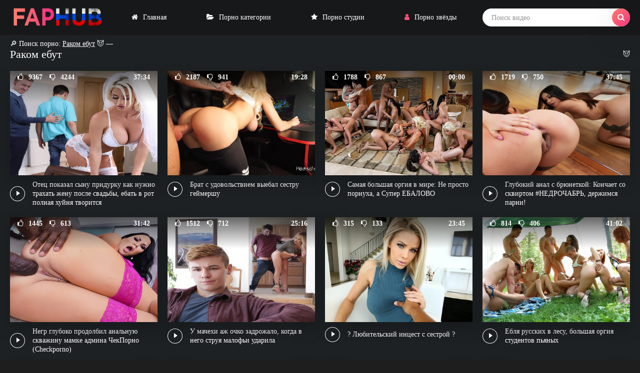

--- FILE ---
content_type: text/html; charset=utf-8
request_url: https://www.faphub.tv/search/rakom-ebut/
body_size: 6069
content:
<!DOCTYPE html>
<html prefix="og: http://ogp.me/ns# video: http://ogp.me/ns/video# ya: http://webmaster.yandex.ru/vocabularies/">
<head>
<meta charset="utf-8">
<title>Раком ебут порно онлайн на ФАПХАБ ТВ</title>
<meta name="description" content="Смотреть Раком ебут порно онлайн на ФАПХАБ ТВ бесплатно в хорошем качестве 720!">
<link rel="canonical" href="https://www.faphub.tv/search/rakom-ebut/">
<meta name="viewport" content="width=device-width, initial-scale=1.0" />    
<meta name="theme-color" content="#111" />
<meta name="msapplication-navbutton-color" content="#111" />
<meta name="apple-mobile-web-app-status-bar-style" content="#111" />
<meta name="author" content="Faphub" />
   <meta name="robots" content="index, follow" />
<meta name="revisit-after" content="1 day" />
<meta name="rating" content="RTA-5042-1996-1400-1577-RTA" />
<link rel="shortcut icon" href="https://www.faphub.tv/templates/Faphub/images/favicon.png">
<link href="https://www.faphub.tv/templates/Faphub/css/styles.css" type="text/css" rel="stylesheet" />
<meta property="og:type" content="website" />
    <meta property="og:title" content="Раком ебут порно онлайн на ФАПХАБ ТВ" />
    <meta property="og:url" content="https://www.faphub.tv/search/rakom-ebut/" />
    <meta property="og:description" content="Смотреть Раком ебут порно онлайн на ФАПХАБ ТВ бесплатно в хорошем качестве 720!" />
    <meta property="og:site_name" content="www.faphub.tv" />
    <meta property="og:image" content="https://www.faphub.tv/templates/Faphub/images/logo.jpg"/> 
  	<link rel="alternate" media="only screen and (max-width: 640px)" href="https://www.mob.faphub.me/search/rakom-ebut/" />

</head>
   <body>
      <div class="wrap">
   
      <div class="wrap-container wrap-main">
      
         <header class="header fx-row fx-middle">
            <div class="toggle hidden js-nav"><span class="toggle-icon"></span></div>
            <a href="https://www.faphub.tv/" class="logo"><img src="/templates/Faphub/images/logo.jpg" alt="Порносайт Faphub"></a>
            <div class="btn-search hidden js-search"><i class="fa fa-search"></i></div>
            <ul class="header-menu fx-row to-mob">
               <li><a href="https://www.faphub.tv/" class="icon-left"><i class="fa fa-home"></i>Главная</a></li>
               <li><a href="https://www.faphub.tv/categories" class="icon-left"><i class="fa fa-folder-open"></i>Порно категории</a></li>
               <li><a href="https://www.faphub.tv/channels" class="icon-left"><i class="fa fa-star"></i>Порно студии</a></li>
                <li><a href="https://www.faphub.tv/actresses" class="show-login icon-left"><i class="fa fa-user"></i>Порно звёзды</a></li>
                                    
            </ul>
            <div class="search-wrap">
               <form id="quicksearch" onSubmit="search_videos(this); return false" method="post">
                  <input type="hidden" name="do" value="search">
                  <input type="hidden" name="subaction" value="search">
                  <div class="search-box">
                     <input id="search" name="search" placeholder="Поиск видео" type="text" autocomplete="off">
                     <button type="submit"><i class="fa fa-search"></i></button>
                  </div>
               </form>
            </div>
         </header>

         <div class="content">

            🔎 Поиск порно: <u>Раком ебут</u> 😈 — <br />            
            
                
<div class="sect">
   <div class="sect-header fx-row fx-middle">
      <div class="sect-title fx-1">
         <h1>Раком ебут</h1>
      </div>
      😈
   </div>
   <div class="sect-content sect-items">


      
      <div id="dle-content">
                  <div class="th-item">
   <a vid="1462" class="th-in fx-col" href="https://www.faphub.tv/1462-otec-pokazal-synu-pridurku-kak-nuzhno-trahat-zhenu-posle-svadby-ebat-v-rot-polnaja-hujnja-tvoritsja.html">
      <div class="th-text fx-row fx-middle fx-last">
         <div class="th-title fx-1">Отец показал сыну придурку как нужно трахать жену после свадьбы, ебать в рот полная хуйня творится</div>
         <div class="th-play-icon fx-first"></div>
      </div>
      <div class="th-img img-resp img-fit">
           <!--noindex--><div class="th-time">37:34</div>
           	<div class="preloadLine"></div>
	<span class="vid"></span>

         <div class="th-rating icon-left"><span class="fa fa-thumbs-o-up"></span><span id="likes-id-1506" class="ignore-select">9367</span> <span class="fa fa-thumbs-o-down" style="margin-left:10px;"></span><span id="dislikes-id-1506" class="ignore-select">4244</span></div><!--/noindex-->
	<img class="lazys" loading="lazy" src="https://www.faphub.tv/uploads/posts/2020-11/1606606088_1602800331_4060.jpg"  alt="Отец показал сыну придурку как нужно трахать жену после свадьбы, ебать в рот полная хуйня творится" style="display: block;">


        </div>
   </a>
</div>

                  <div class="th-item">
   <a vid="1499" class="th-in fx-col" href="https://www.faphub.tv/1499-brat-s-udovolstviem-vyebal-sestru-gejmershu.html">
      <div class="th-text fx-row fx-middle fx-last">
         <div class="th-title fx-1">Брат с удовольствием выебал сестру геймершу</div>
         <div class="th-play-icon fx-first"></div>
      </div>
      <div class="th-img img-resp img-fit">
           <!--noindex--><div class="th-time">19:28</div>
           	<div class="preloadLine"></div>
	<span class="vid"></span>

         <div class="th-rating icon-left"><span class="fa fa-thumbs-o-up"></span><span id="likes-id-1506" class="ignore-select">2187</span> <span class="fa fa-thumbs-o-down" style="margin-left:10px;"></span><span id="dislikes-id-1506" class="ignore-select">941</span></div><!--/noindex-->
	<img class="lazys" loading="lazy" src="https://www.faphub.tv/uploads/posts/2020-12/1606952920_6740_screen.jpg"  alt="Брат с удовольствием выебал сестру геймершу" style="display: block;">


        </div>
   </a>
</div>

                  <div class="th-item">
   <a vid="1466" class="th-in fx-col" href="https://www.faphub.tv/1466-samaja-bolshaja-orgija-v-mire-ne-prosto-pornuha-a-super-ebalovo.html">
      <div class="th-text fx-row fx-middle fx-last">
         <div class="th-title fx-1">Самая большая оргия в мире: Не просто порнуха, а Супер ЕБАЛОВО</div>
         <div class="th-play-icon fx-first"></div>
      </div>
      <div class="th-img img-resp img-fit">
           <!--noindex--><div class="th-time">00:00</div>
           	<div class="preloadLine"></div>
	<span class="vid"></span>

         <div class="th-rating icon-left"><span class="fa fa-thumbs-o-up"></span><span id="likes-id-1506" class="ignore-select">1788</span> <span class="fa fa-thumbs-o-down" style="margin-left:10px;"></span><span id="dislikes-id-1506" class="ignore-select">867</span></div><!--/noindex-->
	<img class="lazys" loading="lazy" src="https://www.faphub.tv/uploads/posts/2020-11/1606676730_1.jpg"  alt="Самая большая оргия в мире: Не просто порнуха, а Супер ЕБАЛОВО" style="display: block;">


        </div>
   </a>
</div>

                  <div class="th-item">
   <a vid="1456" class="th-in fx-col" href="https://www.faphub.tv/1456-glubokij-anal-s-brjunetkoj-konchaet-so-skvirtom-nedrochabr-derzhimsja-parni.html">
      <div class="th-text fx-row fx-middle fx-last">
         <div class="th-title fx-1">Глубокий анал с брюнеткой: Кончает со сквиртом #НЕДРОЧАБРЬ, держимся парни!</div>
         <div class="th-play-icon fx-first"></div>
      </div>
      <div class="th-img img-resp img-fit">
           <!--noindex--><div class="th-time">37:45</div>
           	<div class="preloadLine"></div>
	<span class="vid"></span>

         <div class="th-rating icon-left"><span class="fa fa-thumbs-o-up"></span><span id="likes-id-1506" class="ignore-select">1719</span> <span class="fa fa-thumbs-o-down" style="margin-left:10px;"></span><span id="dislikes-id-1506" class="ignore-select">750</span></div><!--/noindex-->
	<img class="lazys" loading="lazy" src="https://www.faphub.tv/uploads/posts/2020-11/1606604101_1605546483_4127.jpg"  alt="Глубокий анал с брюнеткой: Кончает со сквиртом #НЕДРОЧАБРЬ, держимся парни!" style="display: block;">


        </div>
   </a>
</div>

                  <div class="th-item">
   <a vid="1450" class="th-in fx-col" href="https://www.faphub.tv/1450-negr-gluboko-prodolbil-analnuju-skvazhinu-mamke-admina-chekporno-checkporno.html">
      <div class="th-text fx-row fx-middle fx-last">
         <div class="th-title fx-1">Негр глубоко продолбил анальную скважину мамке админа ЧекПорно (Checkporno)</div>
         <div class="th-play-icon fx-first"></div>
      </div>
      <div class="th-img img-resp img-fit">
           <!--noindex--><div class="th-time">31:42</div>
           	<div class="preloadLine"></div>
	<span class="vid"></span>

         <div class="th-rating icon-left"><span class="fa fa-thumbs-o-up"></span><span id="likes-id-1506" class="ignore-select">1445</span> <span class="fa fa-thumbs-o-down" style="margin-left:10px;"></span><span id="dislikes-id-1506" class="ignore-select">613</span></div><!--/noindex-->
	<img class="lazys" loading="lazy" src="https://www.faphub.tv/uploads/posts/2020-11/1606512671_1605300894_4121.jpg"  alt="Негр глубоко продолбил анальную скважину мамке админа ЧекПорно (Checkporno)" style="display: block;">


        </div>
   </a>
</div>

                  <div class="th-item">
   <a vid="1356" class="th-in fx-col" href="https://www.faphub.tv/1356-u-machehi-azh-ochko-zadrozhalo-kogda-v-nego-struja-malofi-udarila.html">
      <div class="th-text fx-row fx-middle fx-last">
         <div class="th-title fx-1">У мачехи аж очко задрожало, когда в него струя малофьи ударила</div>
         <div class="th-play-icon fx-first"></div>
      </div>
      <div class="th-img img-resp img-fit">
           <!--noindex--><div class="th-time">25:16</div>
           	<div class="preloadLine"></div>
	<span class="vid"></span>

         <div class="th-rating icon-left"><span class="fa fa-thumbs-o-up"></span><span id="likes-id-1506" class="ignore-select">1512</span> <span class="fa fa-thumbs-o-down" style="margin-left:10px;"></span><span id="dislikes-id-1506" class="ignore-select">712</span></div><!--/noindex-->
	<img class="lazys" loading="lazy" src="https://www.faphub.tv/uploads/posts/2020-11/1605084650_1599512849_3963.jpg"  alt="У мачехи аж очко задрожало, когда в него струя малофьи ударила" style="display: block;">


        </div>
   </a>
</div>

                  <div class="th-item">
   <a vid="1180" class="th-in fx-col" href="https://www.faphub.tv/1180--ljubitelskij-incest-s-sestroj-.html">
      <div class="th-text fx-row fx-middle fx-last">
         <div class="th-title fx-1">? Любительский инцест с сестрой ?</div>
         <div class="th-play-icon fx-first"></div>
      </div>
      <div class="th-img img-resp img-fit">
           <!--noindex--><div class="th-time">23:45</div>
           	<div class="preloadLine"></div>
	<span class="vid"></span>

         <div class="th-rating icon-left"><span class="fa fa-thumbs-o-up"></span><span id="likes-id-1506" class="ignore-select">315</span> <span class="fa fa-thumbs-o-down" style="margin-left:10px;"></span><span id="dislikes-id-1506" class="ignore-select">133</span></div><!--/noindex-->
	<img class="lazys" loading="lazy" src="https://www.faphub.tv/uploads/posts/2020-10/1603038602_2.jpg"  alt="? Любительский инцест с сестрой ?" style="display: block;">


        </div>
   </a>
</div>

                  <div class="th-item">
   <a vid="1140" class="th-in fx-col" href="https://www.faphub.tv/1140-eblja-russkih-v-lesu-bolshaja-orgija-studentov-pjanyh.html">
      <div class="th-text fx-row fx-middle fx-last">
         <div class="th-title fx-1">Ебля русских в лесу, большая оргия студентов пьяных</div>
         <div class="th-play-icon fx-first"></div>
      </div>
      <div class="th-img img-resp img-fit">
           <!--noindex--><div class="th-time">41:02</div>
           	<div class="preloadLine"></div>
	<span class="vid"></span>

         <div class="th-rating icon-left"><span class="fa fa-thumbs-o-up"></span><span id="likes-id-1506" class="ignore-select">814</span> <span class="fa fa-thumbs-o-down" style="margin-left:10px;"></span><span id="dislikes-id-1506" class="ignore-select">406</span></div><!--/noindex-->
	<img class="lazys" loading="lazy" src="https://www.faphub.tv/uploads/posts/2020-10/1602685501_1.jpg"  alt="Ебля русских в лесу, большая оргия студентов пьяных" style="display: block;">


        </div>
   </a>
</div>

                  <div class="th-item">
   <a vid="1132" class="th-in fx-col" href="https://www.faphub.tv/1132-domashnjaja-pornuha-s-analnym-seksom-doggi-stajl.html">
      <div class="th-text fx-row fx-middle fx-last">
         <div class="th-title fx-1">Домашняя порнуха с анальным сексом догги-стайл</div>
         <div class="th-play-icon fx-first"></div>
      </div>
      <div class="th-img img-resp img-fit">
           <!--noindex--><div class="th-time">11:19</div>
           	<div class="preloadLine"></div>
	<span class="vid"></span>

         <div class="th-rating icon-left"><span class="fa fa-thumbs-o-up"></span><span id="likes-id-1506" class="ignore-select">68</span> <span class="fa fa-thumbs-o-down" style="margin-left:10px;"></span><span id="dislikes-id-1506" class="ignore-select">38</span></div><!--/noindex-->
	<img class="lazys" loading="lazy" src="https://www.faphub.tv/uploads/posts/2020-10/1602488431_1.jpg"  alt="Домашняя порнуха с анальным сексом догги-стайл" style="display: block;">


        </div>
   </a>
</div>

                  <div class="th-item">
   <a vid="1129" class="th-in fx-col" href="https://www.faphub.tv/1129-eblja-rakom-krupnym-planom-domaha.html">
      <div class="th-text fx-row fx-middle fx-last">
         <div class="th-title fx-1">Ебля раком крупным планом домаха</div>
         <div class="th-play-icon fx-first"></div>
      </div>
      <div class="th-img img-resp img-fit">
           <!--noindex--><div class="th-time">07:49</div>
           	<div class="preloadLine"></div>
	<span class="vid"></span>

         <div class="th-rating icon-left"><span class="fa fa-thumbs-o-up"></span><span id="likes-id-1506" class="ignore-select">70</span> <span class="fa fa-thumbs-o-down" style="margin-left:10px;"></span><span id="dislikes-id-1506" class="ignore-select">32</span></div><!--/noindex-->
	<img class="lazys" loading="lazy" src="https://www.faphub.tv/uploads/posts/2020-10/1602422405_1.jpg"  alt="Ебля раком крупным планом домаха" style="display: block;">


        </div>
   </a>
</div>

                  <div class="th-item">
   <a vid="1083" class="th-in fx-col" href="https://www.faphub.tv/1083-grubo-iznasilovali-v-tolpu-animeshnicu.html">
      <div class="th-text fx-row fx-middle fx-last">
         <div class="th-title fx-1">Грубо изнасиловали в толпу анимешницу</div>
         <div class="th-play-icon fx-first"></div>
      </div>
      <div class="th-img img-resp img-fit">
           <!--noindex--><div class="th-time">00:00</div>
           	<div class="preloadLine"></div>
	<span class="vid"></span>

         <div class="th-rating icon-left"><span class="fa fa-thumbs-o-up"></span><span id="likes-id-1506" class="ignore-select">124</span> <span class="fa fa-thumbs-o-down" style="margin-left:10px;"></span><span id="dislikes-id-1506" class="ignore-select">91</span></div><!--/noindex-->
	<img class="lazys" loading="lazy" src="https://www.faphub.tv/uploads/posts/2020-10/1601904627_marica-magica-an-epic-anime-fantasy-suck-fuck-fest.jpg"  alt="Грубо изнасиловали в толпу анимешницу" style="display: block;">


        </div>
   </a>
</div>

                  <div class="th-item">
   <a vid="1054" class="th-in fx-col" href="https://www.faphub.tv/1054-lishenie-devstvennosti-s-krovju-dolno.html">
      <div class="th-text fx-row fx-middle fx-last">
         <div class="th-title fx-1">Лишение девственности с кровью больно</div>
         <div class="th-play-icon fx-first"></div>
      </div>
      <div class="th-img img-resp img-fit">
           <!--noindex--><div class="th-time">22:14</div>
           	<div class="preloadLine"></div>
	<span class="vid"></span>

         <div class="th-rating icon-left"><span class="fa fa-thumbs-o-up"></span><span id="likes-id-1506" class="ignore-select">230</span> <span class="fa fa-thumbs-o-down" style="margin-left:10px;"></span><span id="dislikes-id-1506" class="ignore-select">109</span></div><!--/noindex-->
	<img class="lazys" loading="lazy" src="https://www.faphub.tv/uploads/posts/2020-09/medium/1598908171_3066a.jpg"  alt="Лишение девственности с кровью больно" style="display: block;">


        </div>
   </a>
</div>

         
                  <div class="pags ignore-select">
            <div class="pags-list fx-row fx-center">
               <span title="Перейти на 1 страницу из 2" class="current" href="#">1</span> <a class="paginate" title="Перейти на 2 страницу из 2" href="https://www.faphub.tv/search/rakom-ebut/page/2/">2</a> 
            </div>
         </div>
               </div>
   </div>
</div>
<div class="sect sect-desc">
   <p>
      Тут только лучшие девушки с большими сиськами, которых раком ебут во все щели. Они громко стонут от наслаждения, получая оргазм за оргазмом. Перед еблей в позе раком, красотки отсасывают мужикам, чтобы большой и твердый член проник в мокрую вагину. Порно актрисы делают все зависящее от них, чтобы фанаты мастурбировали с удовольствием. После секса по-собачьи, женщины могут насладиться поревом в другой позе. Но заканчивать трахаться они предпочитают с красивым камшотом на лице, ведь стекающая густая сперма с лица еще больше возбуждает похотливых дам.

Текст1: 
H2: Текст2: 
Редактировать html   </p>
</div>

                  
         </div>

         <footer class="footer fx-row fx-middle">
        <div class="footer-copyright fx-1">😈 Порно для народа 👀 <br>                 <br><a href="/mail">НАПИСАТЬ НАМ</a>
                <br>
      
              
      
      <span itemscope itemtype="https://schema.org/BreadcrumbList"><span itemprop="itemListElement" itemscope="" itemtype="https://schema.org/ListItem"><meta itemprop="position" content="1"><a href="https://www.faphub.tv/" itemprop="item"><span itemprop="name">🔥 Faphub</span></a></span> » <span itemprop="itemListElement" itemscope="" itemtype="https://schema.org/ListItem"><meta itemprop="position" content="2"><a href="/search/" itemprop="item"><span itemprop="name">❤️ Порно подборки ❤️</span></a></span> » <span itemprop="itemListElement" itemscope="" itemtype="https://schema.org/ListItem"><meta itemprop="position" content="3"><span itemprop="name">Раком ебут</span></span></span></span> </div>
            <div class="footer-counter">
                <!--noindex--><script type="text/javascript">
document.write("<a href='//www.liveinternet.ru/click' "+
"target=_blank><img src='//counter.yadro.ru/hit?t18.1;r"+
escape(document.referrer)+((typeof(screen)=="undefined")?"":
";s"+screen.width+"*"+screen.height+"*"+(screen.colorDepth?
screen.colorDepth:screen.pixelDepth))+";u"+escape(document.URL)+
";"+Math.random()+
"' alt='' title='LiveInternet' "+
"border='0' width='1' height='1'><\/a>")
</script>
<!--/noindex-->
            </div>
      </footer>

         </div>
     </div> 
<link href="https://www.faphub.tv/css/font-awesome/css/font-awesome.min.css" rel="stylesheet" type="text/css">
<link href="https://www.faphub.tv/templates/Faphub/css/editor.css" rel="stylesheet" type="text/css">
<link href="https://www.faphub.tv/templates/Faphub/css/default.css" rel="stylesheet" type="text/css">
<script src="https://www.faphub.tv/templates/Faphub/js/jquery.js"></script>
<script src="https://www.faphub.tv/templates/Faphub/js/jqueryui.js" defer=""></script>
<script src="https://www.faphub.tv/templates/Faphub/js/dle_js.js" defer=""></script>
<script src="https://www.faphub.tv/templates/Faphub/js/ru.js" defer=""></script>
<script src="https://www.faphub.tv/templates/Faphub/js/libs.js"></script> 
<script src="https://www.faphub.tv/templates/Faphub/js/jquery.lazyload.min.js"></script>
<script src="https://www.faphub.tv/js/awt.min.js"></script>
<script>
$(document).ready(function() {
$("img.lazy").lazyload({
   effect : "fadeIn"
});
});
</script>
<script>
<!--
//var dle_root       = '/';
var dle_admin      = '';
var dle_login_hash = '';
var dle_group      = 1;
var dle_skin       = 'Faphub';
var dle_wysiwyg    = '1';
var quick_wysiwyg  = '1';
var dle_min_search = '4';
var dle_act_lang   = ["Да", "Нет", "Ввод", "Отмена", "Сохранить", "Удалить", "Загрузка. Пожалуйста, подождите..."];
var menu_short     = 'Быстрое редактирование';
var menu_full      = 'Полное редактирование';
var menu_profile   = 'Просмотр профиля';
var menu_send      = 'Отправить сообщение';
var menu_uedit     = 'Админцентр';
var dle_info       = 'Информация';
var dle_confirm    = 'Подтверждение';
var dle_prompt     = 'Ввод информации';
var dle_req_field  = 'Заполните все необходимые поля';
var dle_del_agree  = 'Вы действительно хотите удалить? Данное действие невозможно будет отменить';
var dle_spam_agree = 'Вы действительно хотите отметить пользователя как спамера? Это приведёт к удалению всех его комментариев';
var dle_c_title    = 'Отправка жалобы';
var dle_complaint  = 'Укажите текст Вашей жалобы для администрации:';
var dle_mail       = 'Ваш e-mail:';
var dle_big_text   = 'Выделен слишком большой участок текста.';
var dle_orfo_title = 'Укажите комментарий для администрации к найденной ошибке на странице:';
var dle_p_send     = 'Отправить';
var dle_p_send_ok  = 'Уведомление успешно отправлено';
var dle_save_ok    = 'Изменения успешно сохранены. Обновить страницу?';
var dle_reply_title= 'Ответ на комментарий';
var dle_tree_comm  = '0';
var dle_del_news   = 'Удалить статью';
var dle_sub_agree  = 'Вы действительно хотите подписаться на комментарии к данной публикации?';
var dle_captcha_type  = '0';
var DLEPlayerLang     = {prev: 'Предыдущий',next: 'Следующий',play: 'Воспроизвести',pause: 'Пауза',mute: 'Выключить звук', unmute: 'Включить звук', settings: 'Настройки', enterFullscreen: 'На полный экран', exitFullscreen: 'Выключить полноэкранный режим', speed: 'Скорость', normal: 'Обычная', quality: 'Качество', pip: 'Режим PiP'};
var dle_notice     = 'Уведомление автору';
var dle_p_text     = 'Введите текст уведомления автору статьи, которое он получит персональным сообщением:';
var dle_del_msg    = 'Да и отправить уведомление';
var allow_dle_delete_news   = true;
var dle_search_delay   = false;
var dle_search_value   = '';
jQuery(function($){
FastSearch();
});
//-->
</script>
<script>
try {
  isFramed = window != window.top || document != top.document || self.location != top.location;
} catch (e) {
  isFramed = true;
}
if (isFramed) jQuery('a').attr('target','_top');
</script>





</body></html>


--- FILE ---
content_type: text/css
request_url: https://www.faphub.tv/templates/Faphub/css/styles.css
body_size: 5905
content:
/* SET BASE
----------------------------------------------- */
* {background: transparent; margin: 0; padding: 0; outline: none; border: 0;
-webkit-box-sizing: border-box; -moz-box-sizing: border-box; box-sizing: border-box;}
ol, ul {list-style: none;}
blockquote, q {quotes: none;}
table {border-collapse: collapse; border-spacing: 0;}
input, select {vertical-align: middle;}
article, aside, figure, figure img, hgroup, footer, header, nav, section, main {display: block;}
img {max-width: 100%;}
.clr {clear: both;}
.clearfix:after {content: ""; display: table; clear: both;}
body {background-color: #1e1e1e; color: #fff; 
font-size: 14px; font-family: 'Montserrat'; font-weight: 400; font-style: normal;}
a {text-decoration: none; color: #fff;}
a:hover {color: #fff;}

button, textarea, input[type="text"], input[type="password"] {appearance: none; -webkit-appearance: none; 
	font-size: 16px; font-weight: 400; font-family: 'Montserrat' !important;}

.button, .btn, .pagi-load a, .up-second li a, .usp-edit a, .qq-upload-button, button:not(.color-btn):not([class*=fr]), 
html input[type="button"], input[type="reset"], input[type="submit"], .meta-fav a, .usp-btn a 
{display: inline-block; text-align: center; padding: 0 30px; height: 40px; line-height: 40px; 
border-radius: 3px; cursor: pointer; font-size: 15px; font-weight: 400; color: #fff; background: #d24a43}
.button:hover, .btn:hover, .up-second li a:hover, .usp-edit a:hover, .qq-upload-button:hover, 
.pagi-load a:hover, .usp-btn a:hover,
button:not(.color-btn):hover, html input[type="button"]:hover, input[type="reset"]:hover, 
input[type="submit"]:hover, .meta-fav a:hover 
{background-color: #d24a43; color: #fff;}
button:active, input[type="button"]:active, input[type="submit"]:active {box-shadow: inset 0 1px 4px 0 rgba(0,0,0,0.1);}

input[type="text"], input[type="password"] {height: 40px; line-height: 40px;
border-radius: 4px; border: 0; padding: 0 15px;}
select {height: 40px; border: 0; padding: 0 15px;}
textarea {padding: 15px; overflow: auto; vertical-align: top; resize: vertical;}
input[type="text"], input[type="password"], select, textarea {width: 100%; background-color: #fff; color: #000; 
box-shadow: inset 0 0 0 1px #e3e3e3, inset 1px 2px 5px rgba(0,0,0,0.2);}
select {width: auto;}
input[type="text"]:focus, input[type="password"]:focus, textarea:focus 
{box-shadow: inset 0 0 0 1px #2e86de, inset 1px 2px 5px rgba(0,0,0,0.1);}
input::placeholder, textarea::placeholder {color: #000; opacity: 0.5; font-size: 15px;} 
input:focus::placeholder, textarea:focus::placeholder {color: transparent}

.img-box, .img-wide, .img-square, .img-resp, .img-resp-vert, .img-resp-sq, .img-fit {overflow: hidden; position: relative;}
.img-resp {padding-top: 71%;}
.img-resp-vert {padding-top: 145%;}
.img-resp-sq {padding-top: 100%;}
.img-box > img, .img-square > img, .img-resp > img, .img-resp-vert > img, .img-resp-sq > img {width: 100%; min-height: 100%; display: block;}
.img-resp > img, .img-resp-vert > img, .img-resp-sq > img {position: absolute; left: 0; top: 0;}
.img-wide > img {width: 100%; display: block;}
.img-fit > img {width: 100%; height: 100%; object-fit: cover;}
.nowrap {white-space: nowrap; overflow: hidden; text-overflow: ellipsis;}

.fx-row, #dle-content {display:-ms-flexbox;display:-webkit-flex;display:flex;-ms-flex-wrap:wrap;-webkit-flex-wrap:wrap;flex-wrap:wrap;
-ms-flex-pack:justify;-webkit-justify-content:space-between;justify-content:space-between;}
.fx-col {display:-ms-flexbox;display:-webkit-flex;display:flex; 
-ms-flex-direction:column;-webkit-flex-direction:column;flex-direction:column}
.fx-center {-ms-flex-pack:center;-webkit-justify-content:center;justify-content:center}
.fx-middle {-ms-flex-align:center;-webkit-align-items:center;align-items:center}
.fx-start, #dle-content {-webkit-justify-content:flex-start;justify-content:flex-start;}
.fx-between {-ms-flex-pack:justify;-webkit-justify-content:space-between;justify-content:space-between;}
.fx-first {-ms-flex-order: -1;-webkit-order: -1;order: -1;}
.fx-last {-ms-flex-order: 10;-webkit-order: 10;order: 10;}
.fx-1 {-ms-flex-preferred-size: 0; flex-basis: 0; -webkit-box-flex: 1; -ms-flex-positive: 1; flex-grow: 1; 
	max-width: 100%; min-width: 50px;}

b, strong, .bolder {font-weight: 600;}
.anim, .th-img:after, .th-img:before, .th-time, .th-rating, .th-img, .th-play-icon, .th-play-icon:after,  
.th-text:after, .th-text:before, .pags-list a, .header-menu a:before {transition: all .2s;}
h1, h2, h3, h4, h5 {font-size: 22px; font-weight: 400;}
.icon-left .icon, .icon-left .fa {margin-right: 10px;}
.icon {display: inline-block; vertical-align: middle;}
.icon-flike {width: 19px; height: 17px; background: url(../images/flike.png);}
.icon-fdislike {width: 19px; height: 17px; background: url(../images/fdislike.png);}
.hidden, #dofullsearch {display: none;}
.mtitle, .sub-title h1, .form-wrap h1 {margin-bottom: 20px; font-size: 22px; font-weight: 400;}
#dle-content > *:not(.th-item) {width: 100%;}
.btn-ui, .pags-list > span:not(.nav_ext), .th-play-icon:after, .search-wrap button, 
.nav a:hover {color: #fff; box-shadow: 0 20px 60px rgba(0,0,0,0.2) !important; 
background: linear-gradient(135deg, #ff7c6e 0%,#f5317f 100%) !important;}
.btn-ui:hover, .search-wrap button:hover {color: #fff; box-shadow: 0 20px 60px rgba(0,0,0,0) !important; 
background: linear-gradient(135deg, #f5317f 0%,#ff7c6e 100%) !important;}


/* GRID
----------------------------------------------- */
.wrap {min-width:320px;} 
.wrap-container {max-width:1370px; margin:0 auto; position: relative;}
.wrap-main {background-color: #1d2123; box-shadow: 0 15px 30px rgba(0,0,0,0.1);}
.content {padding: 10px 20px;}
.header {background-color: #161819; padding: 0 20px;}
.footer {background-color: #161819; color: #7d7d7d; padding: 20px 20px; margin-top: 20px;}
.header-hero {height: 275px;}
.header-hero > * {font-size: 18px; margin-left: 12px;}
.header-hero img {margin-bottom: -5px; margin-left: -5px !important}


/* HEADER, NAV
----------------------------------------------- */
.logo {display: inline-block; height: 70px; overflow: hidden;}
.header-menu a {display: block; margin: 0 40px; height: 70px; line-height: 70px; position: relative;}
.header-menu a:before {content: ''; background: linear-gradient(96deg, #ff7c6e 0%,#f5317f 100%); 
box-shadow: 0 20px 60px rgba(0,0,0,0.2); width: 100%; height: 5px; border-radius: 0 0 3px 3px; 
position: absolute; left: 0; top: 0; opacity: 0; box-shadow: inset 0 -1px 1px 0 rgba(255,255,255,0.15);}
.header-menu a.is-active {font-weight: 600;}
.header-menu a.is-active:before {opacity: 1;}
.header-menu a:hover {color: #f7427b;}
.show-login .fa {color: #f95277;}
.search-wrap {width: 295px;}
.search-box {position:relative;}
.search-box input, .search-box input:focus {box-shadow:none; padding: 0 45px 0 18px;
background-color:#fff; color: #000; height: 36px; line-height: 36px; border-radius: 18px;}
.search-box button {position:absolute; right:0; top:0; z-index:10; padding:0 !important; border-radius: 18px !important; 
width: 36px; height: 36px !important;}
.search-box input:not(:focus)::placeholder {color: #939393; opacity: 1; font-size: 14px;}
.search-box button .fa {position: relative; top: -2px;}

.main-nav {border-bottom: 1px solid #161819; margin-bottom: 0px; padding: 30px 10px;}
.main-nav li {width: 14.28%;}
.main-nav a {font-size: 14px; padding: 0 10px; height: 30px; line-height: 30px; overflow: hidden; 
white-space: nowrap; text-overflow: ellipsis; display: block;}
.main-nav a.is-active {font-weight: 600;}

/* SECT
----------------------------------------------- */
.sect {margin-bottom: 20px;}
.sect-header {margin-bottom: 20px;}
.sect-title {font-size: 18px;}
.sect-title-small {font-size: 16px;}
.sect-items {margin: 0 -10px;}
.sect-desc h1, .sect-desc h2, .sect-desc h3 {font-size: 20px; font-weight: 400; margin-bottom: 20px; color: #fff;}
.sect-desc {line-height: 1.7; color: #a4a4a4; font-weight: 300;}
.sect-desc a, .footer a { color: #f2407a; font-weight: 500;}
.sect-desc a:hover {text-decoration: none;}
.sect-desc p {margin-bottom:10px;}
.sorter {position:relative; cursor:pointer; color:#8a8b8b; line-height:30px; margin-left: 15px;}
.sorter:before {content:attr(data-label); display: inline-block; vertical-align: top;}
.sorter > span {display: inline-block; vertical-align: top;
color: #f8467a; height: 30px; line-height: 30px; margin-left: 6px;}
.sorter form {display:none; background-color:#161819; padding:10px; line-height:26px; box-shadow:0 0 15px 0 rgba(0,0,0,0.3); 
position:absolute; right:0; top:100%; width:160px; z-index:999;}
.sorter a:hover, .sorter:hover > span {text-decoration:underline;}
.sorter > span:after {content: ''; display: inline-block; margin-left: 3px; 
border: 6px solid transparent; border-top-color: #f8467a; position: relative; top: 3px;}


/* THUMB
----------------------------------------------- */
.th-item {width: 25%; padding: 0 10px; margin-bottom: 20px;}
.th-img {box-shadow: 0 15px 30px rgba(0,0,0,0.2); margin-bottom: 10px;}
.th-img:before {content: ''; position:absolute; z-index: 1; left:0; width:100%; height:30%;}
.th-img:before {background: linear-gradient(to bottom, rgba(0,0,0,0.6) 0%,rgba(0,0,0,0) 100%); top: 0;}
.th-text {font-size: 14px; line-height: 18px;}
.th-play-icon {width: 30px; height: 30px; line-height: 30px; text-align: center; border-radius: 50%; 
box-shadow: inset 0 0 0 1px #fff; margin-right: 15px; position: relative;}
.th-play-icon:before {content: ''; display: inline-block; border: 5px solid transparent; border-left-color: #fff; 
transform: scale(1.4,1); position: relative; z-index: 10; left: 5px;}
.th-play-icon:after {content: ''; width: 100%; height: 100%; border-radius: 50%; opacity: 0; 
position: absolute; left: 0; top: 0; display: block;}
.th-time, .th-rating {font-size: 14px; font-weight: 600; position: absolute; top: 5px; left: 15px; z-index: 10;}
.th-time {left: auto; right: 15px;}
.th-rating .icon {margin-right: 6px; position: relative; top: -2px;}
.th-in:hover .th-time, .th-in:hover .th-rating, .th-in:hover .th-img:before {opacity: 0;}
.th-in:hover .th-img {transform: scale(1.05,1.05);}
.th-in:hover .th-play-icon:after {opacity: 1;}
.th-in:hover .th-play-icon {box-shadow: inset 0 0 0 1px rgba(255,255,255,0);}

.th-category {width: 25%;}
.th-category .th-title {font-weight: 600;}

.th-item.item-full {width: 49.4444%; display: inline-block; vertical-align: top;}
.th-item.item-full .th-img:before {display:none;}
.th-item.item-full .th-text {font-size:13px;}


/* PAGS
----------------------------------------------- */
.pags {font-weight: 600; padding-top: 20px;}
.pags-list {text-align: center; background-color: #161819; margin: 0 -10px;}
.pags-list > * {display: inline-block; vertical-align: top;
	height: 66px; line-height: 66px; padding: 0 10px; min-width: 66px;}
.pags-list a:hover {color: #f5317f;}


/* BOTTOM MENU
----------------------------------------------- */
.bottom-menu-cols {margin:0 -15px;}
.bottom-menu-col-title {font-size:14px; margin-bottom:15px; padding-left:15px;}
.bottom-menu-col {width:20%; margin-bottom:15px;}
.bottom-menu-col li + li {margin-top:5px;}
.bottom-menu-col a {display:block; padding:0 15px; height:28px; line-height:28px; 
display:-ms-flexbox;display:-webkit-flex;display:flex;-ms-flex-wrap:wrap;-webkit-flex-wrap:wrap;flex-wrap:wrap;
-ms-flex-pack:justify;-webkit-justify-content:space-between;justify-content:space-between;}
.bottom-menu-col a:hover {color:#FFF; background-color:#f95277;}
.bottom-menu-col a span {display:inline-block; vertical-align:top; font-size:12px; color:#ccc; 
height:20px; line-height:20px; padding:0 5px; background-color:#111; border-radius:3px; position:relative; top:4px;}
.bottom-menu-col-alph {margin-bottom:15px; font-size:28px; text-transform:uppercase; padding-left:15px; 
color:#f95277; font-weight:600;}
.bottom-menu-cols + .bottom-menu-cols {margin-top:25px;}
.cat-cols {margin:0 -15px;}
.cat-cols .bottom-menu-col {width:100%; margin-bottom:25px;}
.cat-cols .bottom-menu-col-title {font-size:16px;}
.cat-col {width:23%;}


/* VIDEO
----------------------------------------------- */
.fplayer {background-color: #000; box-shadow: 0 15px 30px rgba(0,0,0,0.2); position: relative; z-index: 10;}
.video-box embed, .video-box object, .video-box video, .video-box iframe, .video-box frame 
{width: 100%; height:600px; display: block;}

.fmain {background-color: #161819; margin: 0 0 20px; padding: 20px; position: relative;}
.finfo {border-bottom: 1px solid #292929; margin: 0 -20px 20px; padding: 0 20px 15px;}
.fmeta {margin-left: 15px; font-size: 13px;}
.fmeta .fa {color: #7b7b7b;}
.fmeta .fa.fa-heart, .fmeta .fa.fa-heart-o {color: #f2676d;}
.fcol-left {width: calc(100% - 370px); width: -webkit-calc(100% - 370px);}
.fcol-right {width: 370px;padding: 48px 0px 20px 20px;}
.fcol-right-title {font-size: 15px; margin-bottom: 20px; padding: 0 10px;}
.fheader {margin-bottom:20px;}
.fheader h1 {font-size: 22px; font-weight: 400;}
.frate > * {margin-right: 15px; display: inline-block;}
.frate a:hover {filter: grayscale(1);}
.frate > a:first-child {position: relative; top: -2px; right: -3px;}
.fdesc {font-weight: 300;}
.fdesc + .ftags {margin-top: 10px;}
.ftags {line-height: 1.7; margin-bottom: 10px;}
.ftags-caption {color: #9b9b9b; margin-right: 10px;}
.ftags a {color: #f2407a;}
.ftags a:hover {text-decoration: none;}

.add-comm-btn {width: 60px; height: 60px; padding-top: 18px; text-align: center; border-radius: 50%; 
cursor: pointer; position: absolute; bottom: -30px; right: 40px;}
.add-comm-btn .fa {font-size: 25px;}
.sect-comms {max-width: 1070px;}
.comm {margin-bottom: 30px; background: #161819; padding: 20px;}
.comm-left {width: 40px; margin-right: 20px; position: relative;}
.comm-av {width: 40px; height: 40px; border-radius: 3px;}
.comm-one, .comm-three {font-size: 14px; color: #9b9b9b;}
.comm-author {color: #fff; margin-right: 10px;}
.comm-two {padding: 5px 0; min-height: 48px; font-size: 15px !important;}
.comm-three a {color: #fb5f75; font-size: 12px;}
.comm-three a:hover 
.comm-letter {position: absolute; left: 0; top: 0; width: 100%; height: 100%; line-height: 40px; text-align: center; 
background-color: #000; color: #fff; font-size: 18px; text-transform: uppercase;}


/* COMMENTS
----------------------------------------------- */
.add-comm-form {position:relative; background-color: #161819; padding: 30px; 
max-width: 700px; margin: 0 auto 30px auto; display: none;}
.ac-inputs, .ac-textarea {margin-bottom:15px;}
.comments_subscribe input {margin-right: 10px;}
.ac-inputs input {width:49%;}
.ac-textarea textarea {height:85px;}
.sec-answer + .sec-label {margin-top:10px;}
.ac-protect {margin-top:-10px; display:none;}
.ac-protect .label {font-size: 14px;}
.ac-protect .sep-input {padding:10px 10px 10px 160px;}

.mass_comments_action {display: none;}
.last-comm-link {font-size:16px; margin-bottom:10px;}
.last-comm-link a {text-decoration:underline; color:#00a6e4;}

/* LOGIN
----------------------------------------------- */
.login-box {background-color:#222; padding:20px; display:none;}
.lb-user {margin:-20px -20px 20px -20px; padding:20px; background-color:#111;  
display:flex; flex-flow:row wrap; justify-content:center; align-items:center;}
.lb-ava {width:80px; height:80px; border-radius:50%; margin-right:20px;}
.lb-name div {font-size:18px;}
.lb-name a {margin-top:10px;}
.lb-menu a {display:block; line-height:30px; padding:0 10px; background-color:#111;}
.lb-menu a:hover, .lb-menu a:hover .fa {background-color:#d4152b; color:#fff;}
.lb-menu a .fa {color:#fb6074;}
.login-box input[type="text"], .login-box input[type="password"], .login-box button, .lb-check 
{display:block; margin-bottom:20px; width:100%;}
.lb-check input {display:none;}
.lb-check input + label:before {width:14px; height:14px; margin-right:7px; cursor:pointer; position:relative; top:3px;
border-radius:3px; border:1px solid #ccc; content:""; background-color:#f6f6f6; display:inline-block;}
.lb-check input:checked + label:before {background-color:#e5050b;}
.lb-soc {margin:20px -20px -20px -20px; padding:20px; background-color:#111; text-align:center;}
.lb-soc a {display:inline-block; margin:10px 3px 0 3px; vertical-align:top;}
.lb-soc img {display:block; width:30px;}


/* FULL STORY STATIC
----------------------------------------------- */
.video-box embed, .video-box object, .video-box video, .video-box iframe, .video-box frame 
{width:100%; max-width:100% !important; height:480px; display:block; margin:0 auto;}
.mejs-container {max-width:100% !important;}
.full-text {line-height:24px; }
.full-text img:not(.emoji) {max-width:100%; border:0px solid #f0f0f0; margin:10px auto; display: block;}
.full-text > img[style*="left"], .full-text > .highslide img[style*="left"] {margin:0 10px 10px 0;}
.full-text > img[style*="right"], .full-text > .highslide img[style*="right"] {margin:0 0 10px 10px;}
.full-text a {text-decoration:underline; color: #5990e2;}
.full-text a:hover {text-decoration:none;}
.full-text h2, .full-text h3, .full-text h4, .full-text h5 {margin:10px 0; font-size:22px; font-weight:400;}
.full-text p {margin-bottom:10px;}
.full-text > ul, .full-text > ol {margin:10px 0;}
.full-text > ul li {list-style:disc; margin-left:40px; position:relative;}
.full-text > ol li {list-style:decimal; margin-left:40px;}
.full-text table {width:100%; text-align:left; margin:10px 0;}
.full-text table tr td {padding:10px; border:2px solid #fff;}
.full-text table tr:nth-child(2n+1) {background-color:#f5f5f5;} 
.full-text table tr:nth-child(1) {background-color:#0297dc !important; color:#FFF; font-size:14px !important;}
.full-text table img {display:block; margin:0; border:0; max-width:350px}



/* ADAPTIVE
----------------------------------------------- */
.side-panel {width:280px; height:100%; overflow-x:hidden; overflow-y:auto; background-color:#161819;
padding:20px; z-index:999; position:fixed; left:-320px; top:0; transition:left .4s;}
.side-panel.active {left:0;}
.close-overlay {width:100%; height:100%; background-color:rgba(0,0,0,0.5); 
position:fixed; left:0; top:0; z-index:998; display:none;}
body.opened-menu {overflow: hidden; width: 100%; height: 100%;}
.side-panel .header-menu a, .side-panel .main-nav a {margin: 0; height: 40px; line-height: 40px;}
.side-panel .main-nav li, .side-panel .header-menu li {width: 100%;}
.side-panel .main-nav {border-bottom: 0; margin: 0 -10px; padding: 20px 0;}

.toggle {cursor: pointer; width: 30px; height: 40px; position: relative;}
.toggle-icon {position: relative; margin-top: 18px; margin-bottom: 18px; margin-left: 10px;}
.toggle-icon::before {top: -8px;}
.toggle-icon::after {top: 8px;}
.toggle-icon::after, .toggle-icon::before {content: ""; position: absolute;}
.toggle-icon, .toggle-icon::after, .toggle-icon::before {background-color: #fff; display: block;
	height: 2px; width: 20px; -webkit-transition: all .3s ease-out; transition: all .3s ease-out;}
.toggle-icon::before {width: 20px; left: -4px;}
.toggle-icon::after {width: 20px; left: -4px;}


@media screen and (max-width: 1260px) {
.wrap {padding: 0; background-image: none;}
.wrap-container {max-width:1000px;}
.search-wrap, .header .header-menu, .nav, .header-hero {display: none;}
.header-menu a.is-active:before {opacity: 0;}
.toggle {display: block;}
.btn-search {display: block; width: 36px; height: 36px; text-align: center; padding-top: 6px; 
border-radius: 50%; background-color: #1d2123;}
.btn-search .fa {line-height: 23px;}
.search-wrap {width: 100%; padding-bottom: 20px;}
.bottom-menu-col, .cat-col {width:24.5%;}
.bottom-menu-col li {white-space:nowrap; overflow:hidden; text-overflow:ellipsis;}
.bottom-menu-cols, .cat-cols {margin:0 -10px 0 -15px;}

.fcol-left {width: 100%;}
.fcol-right {display:none;}

.add-comm-btn {right: 20px;}
.video-box embed, .video-box object, .video-box video, .video-box iframe, .video-box frame {height:400px;}
}

@media screen and (max-width: 950px) {
.wrap-container {max-width:768px;}
.th-item {width: 50%;}
.th-category {width: 33.33%;}
.bottom-menu-col, .cat-col {width:48%;}
}

@media screen and (max-width: 760px) {
.wrap-container {max-width:640px;}

.dcont button {font-size:12px; padding:0 15px !important;}
.comments-tree-list .comments-tree-list {padding-left:0px !important;}
.comments-tree-list .comments-tree-list:before {display:none;}
.mass_comments_action {display:none;}
}

@media screen and (max-width: 590px) {
.wrap-container {max-width:480px;}
.th-item {width: 100%;}
.th-category {width: 50%;}
.sorter {display: none;}
.finfo-left {margin: 0 auto;}
.finfo-right {margin: 20px auto 0;}
.fmeta {margin-left: 0; padding: 0 5px;}

.video-box embed, .video-box object, .video-box video, .video-box iframe, .video-box frame {height:300px;}

.ui-dialog {width:100% !important;}
.upop-left, .upop-right {float:none !important; width:100% !important; margin:0; padding:0 20px;}
.upop-left {margin-bottom:10px; text-align:center;}
.ui-dialog-buttonset button {display:block; margin:0 0 5px 0; width:100%;}
#dofullsearch, #searchsuggestions span.seperator {display:none !important;}
.attach .download-link {margin:0 -15px 0 0; float:none; display:block; padding:0 10px;}
.attach-info {float:none;}
}

@media screen and (max-width: 470px) {
.wrap-container22 {max-width:360px;}
.logo {max-width: 200px;}
.th-category .th-play-icon {display: none;}
.bottom-menu-col, .cat-col {width:100%;}

.fheader22 h1 {min-width: 100%; margin-bottom: 15px;}
.fheader22 {justify-content: center;}
.frate22 {margin-left: -15px;}
.ac-inputs input {width:100%;}
.video-box embed, .video-box object, .video-box video, .video-box iframe, .video-box frame {height:250px;}
}

@media screen and (max-width: 470px) {
	.wrap {overflow: hidden;}
	.th-play-icon {display: none;}
	.content {padding-top: 10px;}
	.sect, .sect-header, .th-item {margin-bottom: 10px;}
	.sect-title *, .fheader h1 {font-size: 16px; min-width: 50px;}
	.th-text {padding: 10px;}
	.th-rating {top: 10px; left: 10px;}
	.th-time {top: 10px; right: 10px;}
	.full-text, .ftags {font-size: 14px; line-height: 1.5;}
	.fmain {padding-bottom: 10px;}
	.add-comm-btn {width: 30px; height: 30px; padding-top: 4px; bottom: -15px;}
    .th-img {padding-top: 60%;}
	.add-comm-btn .fa {font-size: 16px; line-height: 22px;}
}

.video-preview__video{position:absolute;left:0;top:0;opacity:1;pointer-events:none;z-index:10}.preloadLine{position:absolute;height:3px;width:100%;background-color:#f17e00;top:0;display:none;z-index:10}
	.touch-preview {animation: guide-nudge 2.2s linear infinite;background: url(/img/swipe.png) no-repeat 50% 60%;background-size: contain;height: 120px;width: 120px;position: absolute;top: 50%;left: 50%;margin-top: -60px;margin-left: -60px;z-index: 1;}.touch-preview{font-family: "icomoon" !important;speak: none;font-style: normal;font-weight: normal;font-variant: normal;text-transform: none;line-height: 40px;-webkit-font-smoothing: antialiased;-moz-osx-font-smoothing: grayscale;text-align: center;font-size: 19px;}@keyframes guide-nudge {0% {transform:translate(0,0) }25% {transform:translate(-25%,0) }75% {transform:translate(25%,0) }100% {transform:translate(0,0) }}
a.rel_tag{background:url(/img/tag.png) no-repeat center left 5px #161819;display:inline-block;text-decoration:none;text-align:left;padding:7px;margin:5px 5px 0 0;color:#ffffff;font-size:15px;padding-left:25px;border-radius:4px}